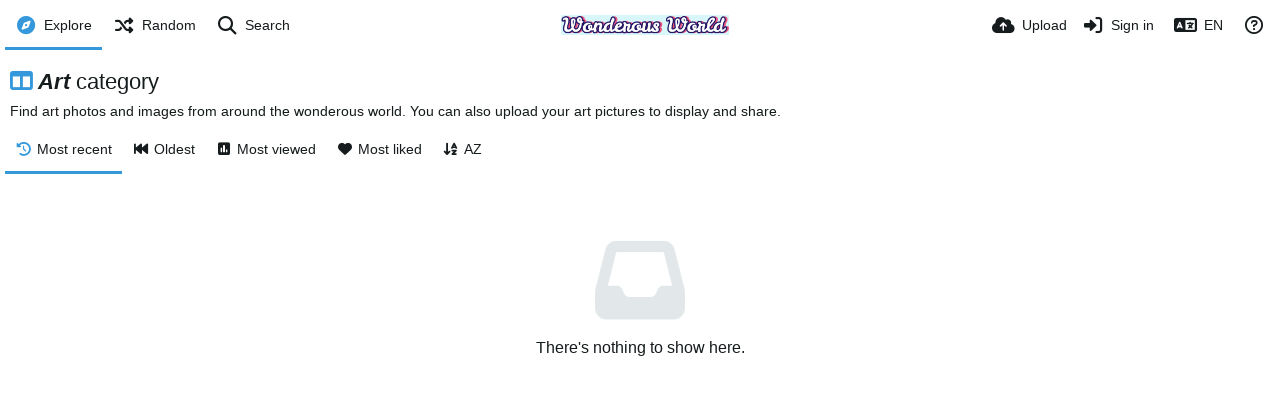

--- FILE ---
content_type: text/html; charset=UTF-8
request_url: https://wonderous-world.com/category/art/%25user.url%25
body_size: 10440
content:
<!DOCTYPE HTML>
<html xml:lang="en" lang="en" dir="ltr" class="device-nonmobile palette-blanco unsafe-blur-on recaptcha recaptcha--3" data-palette="blanco" prefix="og: http://ogp.me/ns#">
<head>
        <meta charset="utf-8">
    <meta name="apple-mobile-web-app-status-bar-style" content="black">
    <meta name="apple-mobile-web-app-capable" content="yes">
    <meta name="viewport" content="width=device-width, initial-scale=1">
    <meta name="description" content="Find art photos and images from around the wonderous world. You can also upload your art pictures to display and share.">
    <title>Art - Wonderous World</title>
    <meta name="generator" content="Chevereto 4">
<link rel="stylesheet" href="/content/legacy/themes/Peafowl/lib/peafowl.min.css?8a7a1be926313fc39bae3776fed8819b">
<link rel="stylesheet" href="/content/legacy/themes/Peafowl/style.min.css?8a7a1be926313fc39bae3776fed8819b">

<link rel="stylesheet" href="/content/legacy/themes/Peafowl/lib/font-awesome-6/css/all.min.css?8a7a1be926313fc39bae3776fed8819b">
<script data-cfasync="false">document.documentElement.className+=" js";var devices=["phone","phablet","tablet","laptop","desktop","largescreen"],window_to_device=function(){for(var e=[480,768,992,1200,1880,2180],t=[],n="",d=document.documentElement.clientWidth||document.getElementsByTagName("body")[0].clientWidth||window.innerWidth,c=0;c<devices.length;++c)d>=e[c]&&t.push(devices[c]);for(0==t.length&&t.push(devices[0]),n=t[t.length-1],c=0;c<devices.length;++c)document.documentElement.className=document.documentElement.className.replace(devices[c],""),c==devices.length-1&&(document.documentElement.className+=" "+n),document.documentElement.className=document.documentElement.className.replace(/\s+/g," ");if("laptop"==n||"desktop"==n){var o=document.getElementById("pop-box-mask");null!==o&&o.parentNode.removeChild(o)}};window_to_device(),window.onresize=window_to_device;function jQueryLoaded(){!function(n,d){n.each(readyQ,function(d,e){n(e)}),n.each(bindReadyQ,function(e,i){n(d).bind("ready",i)})}(jQuery,document)}!function(n,d,e){function i(d,e){"ready"==d?n.bindReadyQ.push(e):n.readyQ.push(d)}n.readyQ=[],n.bindReadyQ=[];var u={ready:i,bind:i};n.$=n.jQuery=function(n){return n===d||void 0===n?u:void i(n)}}(window,document);
            </script>

    <link rel="shortcut icon" href="https://wonderous-world.com/content/images/system/favicon_1665176764036_f94c68.png">
    <link rel="icon" type="image/png" href="https://wonderous-world.com/content/images/system/favicon_1665176764036_f94c68.png" sizes="192x192">
    <link rel="apple-touch-icon" href="https://wonderous-world.com/content/images/system/favicon_1665176764036_f94c68.png" sizes="180x180">
        <meta property="og:type" content="website" />
<meta property="og:url" content="/category/art/%25user.url%25" />
<meta property="og:title" content="Wonderous World" />
<meta property="og:image" content="/content/images/system/default/home_cover.jpg" />
<meta property="og:site_name" content="Wonderous World" />
<meta property="og:description" content="Find art photos and images from around the wonderous world. You can also upload your art pictures to display and share." />
<meta name="twitter:card" content="summary">
<meta name="twitter:description" content="Find art photos and images from around the wonderous world. You can also upload your art pictures to display and share.">
<meta name="twitter:title" content="Art">
<meta name="twitter:site" content="@chevereto">
<style>
.palette-dark:root{
    --alertAccent: hsl(48, 89%, 50%);
    --alertBackground: hsl(52, 100%, 90%);
    --alertText: hsl(278, 22%, 10%);
    --bodyBackground: hsl(245, 9%, 18%);
    --bodyEmpty: hsl(245, 10%, 22%);
    --bodySeparator: var(--bodyEmpty);
    --bodyText: hsl(245, 5%, 80%);
    --bodyTextSubtle: hsl(245, 5%, 45%);
    --buttonDefaultBackground: var(--bodyEmpty);
    --buttonDefaultHoverBackground: hsl(245, 5%, 10%);
    --buttonDefaultHoverText: var(--colorAccent);
    --buttonDefaultText: var(--bodyText);
    --inputBackground:  hsl(245, 10%, 10%);
    --inputPlaceholderText: hsl(245, 5%, 50%);
    --inputText: var(--bodyText);
    --menuBackground: hsla(245, 10%, 8%, 80%);
    --menuItemHoverBackground: var(--colorAccent);
    --menuItemHoverText: hsl(245, 5%, 100%);
    --menuItemText: var(--bodyText);
    --menuSeparator: var(--bodyBackground);
    --menuText: var(--bodyText);
    --modalBackground: var(--bodyBackground);
    --modalText: var(--bodyText);
    --topBarBackground: hsl(245, 9%, 18%);
    --topBarText: var(--bodyText);
    --viewerBackground: hsl(245, 5%, 12%);
}
.palette-lush:root{
    --alertAccent: hsl(48, 89%, 50%);
    --alertBackground: hsl(52, 100%, 90%);
    --alertText: hsl(278, 22%, 10%);
    --bodyBackground: hsl(150, 25%, 94%);
    --bodyEmpty: hsl(150, 25%, 85%);
    --bodySeparator: var(--bodyEmpty);
    --bodyText: hsl(150, 25%, 16%);
    --bodyTextDisabled: hsl(150, 25%, 50%);
    --bodyTextSubtle: hsl(189, 6%, 45%);
    --buttonAccentBackground: hsl(150, 25%, 70%);
    --buttonAccentHoverBackground: hsl(150, 25%, 60%);
    --buttonAccentHoverText: var(--buttonAccentText);
    --buttonAccentText: hsl(150, 25%, 20%);
    --buttonDefaultBackground: var(--bodyBackground);
    --buttonDefaultBorder: hsl(150, 25%, 80%);
    --buttonDefaultHoverBackground: hsl(150, 25%, 85%);
    --buttonDefaultHoverBorder: hsl(150, 25%, 80%);
    --buttonDefaultHoverText: hsl(150, 25%, 20%);
    --buttonDefaultText: hsl(150, 25%, 20%);
    --colorAccent: hsl(150, 40%, 50%);
    --colorAccentStrong: hsl(150, 25%, 40%);
    --inputBackground:  hsl(0, 0%, 100%);
    --inputPlaceholderText: hsl(150, 25%, 40%, 0.2);
    --inputText: var(--bodyText);
    --linkText: var(--colorAccent);
    --menuBackground: hsla(150, 25%, 90%, 80%);
    --menuItemHoverBackground: var(--colorAccent);
    --menuItemHoverText: #FFF;
    --menuItemText: var(--bodyText);
    --menuSeparator: hsl(150, 25%, 72%);
    --menuText: var(--bodyText);
    --modalBackground: var(--bodyBackground);
    --modalText: var(--bodyText);
    --topBarBackground: var(--bodyBackground);
    --topBarText: var(--bodyText);
    --listItemText: var(--bodyBackground);
}
.palette-graffiti:root {
    --alertAccent: hsl(48, 89%, 50%);
    --alertBackground: hsl(52, 100%, 90%);
    --alertText: var(--bodyText);
    --bodyBackground: hsl(279, 77%, 95%);
    --bodyEmpty: hsl(278, 80%, 91%);
    --bodySeparator: hsl(278, 80%, 94%);
    --bodyText: hsl(278, 22%, 10%);
    --bodyTextDisabled: hsl(278, 80%, 90%);
    --buttonAccentBackground: var(--colorAccent);
    --buttonAccentHoverBackground: var(--colorAccentStrong);
    --buttonAccentHoverText: var(--buttonAccentText);
    --buttonDefaultBackground: var(--bodyBackground);
    --buttonDefaultBorder: hsl(278, 80%, 90%);
    --buttonDefaultHoverBackground: var(--bodyEmpty);
    --buttonDefaultHoverBorder: hsl(278, 80%, 90%);
    --buttonDefaultHoverText: var(--colorAccentStrong);
    --buttonDefaultText: var(--colorAccent);
    --colorAccent: hsl(278, 33%, 44%);
    --colorAccentStrong: hsl(278, 33%, 40%);
    --inputBackground:  hsl(0, 0%, 100%);
    --inputText: hsl(278, 22%, 10%);
    --linkText: var(--colorAccent);
    --menuBackground: hsla(278, 80%, 90%, 80%);
    --menuItemHoverBackground: var(--colorAccent);
    --menuItemHoverText: #FFF;
    --menuItemText: var(--inputText);
    --menuSeparator: hsl(278, 80%, 79%);
    --menuText: var(--inputText);
    --modalBackground: var(--bodyBackground);
    --modalText: var(--inputText);
    --topBarBackground: var(--bodyBackground);
    --topBarText: var(--bodyText);
    --listItemText: var(--bodyBackground);
}
.palette-abstract:root{
    --alertAccent: hsl(48, 89%, 50%);
    --alertBackground: hsl(52, 100%, 90%);
    --alertText: hsl(278, 22%, 10%);
    --bodyBackground: hsl(15, 73%, 97%);
    --bodyEmpty: hsl(15, 100%, 92%);
    --bodySeparator: var(--bodyEmpty);
    --bodyText: hsl(15, 25%, 16%);
    --bodyTextDisabled: hsl(15, 100%, 90%);
    --bodyTextSubtle: hsl(189, 6%, 45%);
    --buttonAccentBackground: var(--colorAccent);
    --buttonAccentHoverBackground: var(--colorAccentStrong);
    --buttonAccentHoverText: var(--buttonAccentText);
    --buttonAccentText:  hsl(0, 0%, 100%);
    --buttonDefaultBackground: var(--bodyBackground);
    --buttonDefaultBorder: hsl(15, 70%, 90%);
    --buttonDefaultHoverBackground: hsl(15, 100%, 95%);
    --buttonDefaultHoverBorder: hsl(15, 80%, 90%);
    --buttonDefaultHoverText: var(--colorAccentStrong);
    --buttonDefaultText:  var(--colorAccentStrong);
    --colorAccent: hsl(15, 70%, 30%);
    --colorAccentStrong: hsl(15, 70%, 40%);
    --inputBackground: var(--buttonAccentText);
    --inputPlaceholderText: hsl(15, 100%, 20%, 0.3);
    --inputText: var(--bodyText);
    --linkText: var(--colorAccent);
    --menuBackground: hsla(15, 100%, 90%, 80%);
    --menuItemHoverBackground: var(--colorAccent);
    --menuItemHoverText: #FFF;
    --menuItemText: var(--bodyText);
    --menuSeparator: hsl(15, 71%, 74%);
    --menuText: var(--bodyText);
    --modalBackground: var(--bodyBackground);
    --modalText: var(--bodyText);
    --topBarBackground: var(--bodyBackground);
    --topBarText: var(--bodyText);
    --listItemText: var(--bodyBackground);
}
.palette-cheers:root{
    --alertAccent: hsl(48, 89%, 50%);
    --alertBackground: hsl(52, 100%, 90%);
    --alertText: hsl(278, 22%, 10%);
    --bodyBackground: hsl(42, 60%, 91%);
    --bodyEmpty: hsl(42, 80%, 82%);
    --bodySeparator: var(--bodyEmpty);
    --bodyText: hsl(42, 25%, 16%);
    --bodyTextDisabled: hsl(42, 100%, 50%);
    --bodyTextSubtle: hsl(189, 6%, 45%);
    --buttonAccentBackground: hsl(42, 100%, 70%);
    --buttonAccentHoverBackground: hsl(42, 100%, 60%);
    --buttonAccentHoverText: var(--buttonAccentText);
    --buttonAccentText: hsl(42, 80%, 20%);
    --buttonDefaultBackground: var(--bodyBackground);
    --buttonDefaultBorder: hsl(42, 70%, 80%);
    --buttonDefaultHoverBackground: hsl(42, 80%, 85%);
    --buttonDefaultHoverBorder: hsl(42, 80%, 80%);
    --buttonDefaultHoverText: hsl(42, 80%, 20%);
    --buttonDefaultText: hsl(42, 80%, 20%);
    --colorAccent: hsl(42, 100%, 50%);
    --colorAccentStrong: hsl(42, 100%, 40%);
    --inputBackground:  hsl(0, 0%, 100%);
    --inputPlaceholderText: hsl(42, 100%, 40%, 0.2);
    --inputText: var(--bodyText);
    --linkText: var(--colorAccent);
    --menuBackground: hsla(42, 90%, 90%, 80%);
    --menuItemHoverBackground: var(--colorAccent);
    --menuItemHoverText: #FFF;
    --menuItemText: var(--bodyText);
    --menuSeparator: hsl(42, 70%, 67%);
    --menuText: var(--bodyText);
    --modalBackground: var(--bodyBackground);
    --modalText: var(--bodyText);
    --topBarBackground: var(--bodyBackground); /* hsl(42, 100%, 70%) */
    --topBarText: var(--bodyText);
    --listItemText: var(--bodyBackground);
}
.palette-imgur:root {
    --alertAccent: var(--colorAccent);
    --alertBackground: #463979;
    --alertText: var(--bodyText);
    --backgroundDarkAlpha: rgb(0 0 0 / 80%);
    --backgroundLightAlpha: rgba(26, 25, 62, .9);
    --bodyBackground: rgb(39,41,45);
    --bodyEmpty: var(--buttonDefaultBackground);
    --bodySeparator: #585D6A;
    --bodyText: #DADCDF;
    --bodyTextDisabled: #b4b9c2;
    --bodyTextSubtle: #999;
    --buttonAccentHoverText: var(--buttonAccentText);
    --buttonAccentText: #FFF;
    --buttonDefaultBackground: #464b57;
    --buttonDefaultHoverBackground: var(--colorAccent);
    --buttonDefaultHoverText: var(--buttonAccentText);
    --buttonDefaultText: #b4b9c2;
    --colorAccent: #1bb76e;
    --colorAccentStrong: #31be7c;
    --inputBackground: #191919;
    --inputPlaceholderText: #9298a0;
    --inputText: #f2f2f2;
    --linkText: var(--colorAccent);
    --menuBackground: hsl(222deg 6% 35% / 80%);
    --menuItemHoverBackground: hsla(0,0%,80%,.29);
    --menuItemHoverText: var(--buttonAccentText);
    --menuItemText: var(--buttonAccentText);
    --menuSeparator: rgb(11 14 15 / 10%);
    --menuText: var(--buttonAccentText);
    --modalBackground: rgb(60 66 75 / 50%);
    --modalText: var(--buttonAccentText);
    --topBarBackground: linear-gradient(180deg, #171544 0%, rgba(39,41,45,1));
    --topBarText: var(--bodyText);
    --viewerBackground: linear-gradient(180deg, transparent 0%, rgba(0,0,0,.1));
}
.palette-flickr:root {
    --bodyBackground: #f2f5f6;
    --colorAccent: #128fdc;
    --colorAccentStrong: #1c9be9;
    --linkText: #006dac;
    --topBarBackground: rgb(0 0 0 / 90%);
    --topBarText: #FFF;
    --viewerBackground: #212124;
}
.palette-deviantart:root {
    --alertAccent: var(--colorAccent);
    --alertBackground: #9affde;
    --bodyBackground: #06070d;
    --bodyEmpty: var(--bodyBackground);
    --bodyText: #f2f2f2;
    --bodyTextSubtle: #5d5c6c;
    --buttonAccentHoverBackground: var(--colorAccentStrong);
    --buttonAccentHoverText: var(--buttonAccentText);
    --buttonAccentText: #FFF;
    --buttonDefaultBackground: var(--bodyBackground);
    --buttonDefaultHoverBackground:var(--bodyBackground);
    --buttonDefaultHoverText: var(--buttonDefaultText);
    --buttonDefaultText: #f2f2f2;
    --colorAccent: #00e59b;
    --colorAccentStrong: #31be7c;
    --inputBackground: #292f34;
    --inputPlaceholderText: #838592;
    --inputText: #838592;
    --linkText: var(--colorAccent);
    --menuBackground: var(--bodyBackground);
    --menuItemHoverBackground: #282f34;
    --menuItemHoverText: var(--colorAccent);
    --menuItemText: #b1b1b9;
    --menuText: var(--buttonAccentText);
    --modalText: var(--buttonDefaultText);
    --topBarBackground: #06070d;
    --topBarText: #fff;
    --viewerBackground: linear-gradient(180deg, rgba(26,28,35,1) 0%, rgba(11,13,18,1) 100%);
}
.palette-cmyk:root {
    --alertAccent: var(--buttonAccentBackground);
    --alertBackground: #fff5b3;
    --alertText: var(--bodyText);
    --bodyBackground: #000;
    --bodyEmpty: #000e10;
    --bodySeparator: #370f1d;
    --bodyText: #00bcd4;
    --bodyTextSubtle: var(--buttonAccentBackground);
    --buttonAccentBackground: #ec407a;
    --buttonAccentHoverBackground: var(--bodyText);
    --buttonAccentHoverText: #fff;
    --buttonAccentText: var(--buttonAccentHoverText);
    --buttonDefaultBackground: var(--bodyBackground);
    --buttonDefaultHoverBackground: var(--bodyBackground);
    --buttonDefaultHoverText: #ffd54f;
    --buttonDefaultText: var(--buttonAccentBackground);
    --colorAccent: var( --buttonDefaultHoverText);
    --inputBackground: #edcf6e;
    --inputPlaceholderText: var(--bodyBackground);
    --linkText: var(--buttonDefaultHoverText);
    --menuBackground: rgb(0 0 0 / 70%);
    --menuItemHoverBackground: var(--buttonAccentBackground);
    --menuItemHoverText: var(--buttonAccentText);
    --menuItemText: var(--buttonDefaultHoverText);
    --menuSeparator: rgb(11 14 15 / 10%);
    --menuText: var(--buttonAccentHoverText);
    --modalBackground: var(--bodyBackground);
    --modalText: var(--bodyText);
    --topBarBackground: rgb(0 0 0 / 70%);
    --topBarText: var(--bodyText);
    --viewerBackground: linear-gradient(180deg, rgba(26,28,35,1) 0%, rgba(11,13,18,1) 100%);
}
</style>
            <link rel="alternate" hreflang="x-default" href="/category/art/%25user.url%25">
            <link rel="alternate" hreflang="ar" href="/category/art/%25user.url%25/?lang=ar">
<link rel="alternate" hreflang="bg-bg" href="/category/art/%25user.url%25/?lang=bg-BG">
<link rel="alternate" hreflang="cs" href="/category/art/%25user.url%25/?lang=cs">
<link rel="alternate" hreflang="da" href="/category/art/%25user.url%25/?lang=da">
<link rel="alternate" hreflang="de" href="/category/art/%25user.url%25/?lang=de">
<link rel="alternate" hreflang="el" href="/category/art/%25user.url%25/?lang=el">
<link rel="alternate" hreflang="en" href="/category/art/%25user.url%25/?lang=en">
<link rel="alternate" hreflang="es" href="/category/art/%25user.url%25/?lang=es">
<link rel="alternate" hreflang="et-ee" href="/category/art/%25user.url%25/?lang=et-EE">
<link rel="alternate" hreflang="fa" href="/category/art/%25user.url%25/?lang=fa">
<link rel="alternate" hreflang="fi" href="/category/art/%25user.url%25/?lang=fi">
<link rel="alternate" hreflang="fr" href="/category/art/%25user.url%25/?lang=fr">
<link rel="alternate" hreflang="he" href="/category/art/%25user.url%25/?lang=he">
<link rel="alternate" hreflang="hr" href="/category/art/%25user.url%25/?lang=hr">
<link rel="alternate" hreflang="hu" href="/category/art/%25user.url%25/?lang=hu">
<link rel="alternate" hreflang="id" href="/category/art/%25user.url%25/?lang=id">
<link rel="alternate" hreflang="it" href="/category/art/%25user.url%25/?lang=it">
<link rel="alternate" hreflang="ja" href="/category/art/%25user.url%25/?lang=ja">
<link rel="alternate" hreflang="ko" href="/category/art/%25user.url%25/?lang=ko">
<link rel="alternate" hreflang="lt-lt" href="/category/art/%25user.url%25/?lang=lt-LT">
<link rel="alternate" hreflang="nb" href="/category/art/%25user.url%25/?lang=nb">
<link rel="alternate" hreflang="nl" href="/category/art/%25user.url%25/?lang=nl">
<link rel="alternate" hreflang="pl" href="/category/art/%25user.url%25/?lang=pl">
<link rel="alternate" hreflang="pt" href="/category/art/%25user.url%25/?lang=pt">
<link rel="alternate" hreflang="pt-br" href="/category/art/%25user.url%25/?lang=pt-BR">
<link rel="alternate" hreflang="ru" href="/category/art/%25user.url%25/?lang=ru">
<link rel="alternate" hreflang="sk" href="/category/art/%25user.url%25/?lang=sk">
<link rel="alternate" hreflang="sr-rs" href="/category/art/%25user.url%25/?lang=sr-RS">
<link rel="alternate" hreflang="sv" href="/category/art/%25user.url%25/?lang=sv">
<link rel="alternate" hreflang="th" href="/category/art/%25user.url%25/?lang=th">
<link rel="alternate" hreflang="tr" href="/category/art/%25user.url%25/?lang=tr">
<link rel="alternate" hreflang="uk" href="/category/art/%25user.url%25/?lang=uk">
<link rel="alternate" hreflang="vi" href="/category/art/%25user.url%25/?lang=vi">
<link rel="alternate" hreflang="zh-cn" href="/category/art/%25user.url%25/?lang=zh-CN">
<link rel="alternate" hreflang="zh-tw" href="/category/art/%25user.url%25/?lang=zh-TW">
</head>
<body id="explore" class="">
    <header id="top-bar" class="top-bar top-bar--main">
        <div class="content-width">
            <div id="logo" class="top-bar-logo">
                <a href="/"><img src="https://wonderous-world.com/content/images/system/logo_1665178695969_d3ed46.png" alt="Wonderous World"></a>
            </div>

                            <ul class="top-bar-left float-left">
                    <li data-action="top-bar-menu-full" data-nav="mobile-menu" class="top-btn-el phone-show hidden">
                        <span class="top-btn-text"><span class="icon fas fa-bars"></span></span>
                    </li>
                                            <li id="top-bar-explore" data-nav="explore" class="phone-hide pop-keep-click pop-btn pop-btn-show current">
                                                        <span class="top-btn-text"><span class="icon fas fa-compass"></span><span class="btn-text phone-hide phablet-hide">Explore</span></span>
                            <div class="pop-box pbcols2 arrow-box arrow-box-top anchor-left">

                                <div class="pop-box-inner pop-box-menu pop-box-menucols">
                                                                            <div class="pop-box-label"><i class="fas fa-drafting-compass"></i> Discovery</div>
                                        <ul>
                                            <li><a href="/explore/recent"><span class="btn-icon fas fa-history"></span><span class="btn-text">Recent</span></a></li><li><a href="/explore/trending"><span class="btn-icon fas fa-poll"></span><span class="btn-text">Trending</span></a></li><li><a href="/explore/popular"><span class="btn-icon fas fa-heart"></span><span class="btn-text">Popular</span></a></li><li><a href="/explore/animated"><span class="btn-icon fas fa-play"></span><span class="btn-text">Animated</span></a></li>                                        </ul>
                                                                                <div class="or-separator margin-top-5 margin-bottom-5"></div>
                                                                                                                                                        <div class="pop-box-label phone-margin-top-20"><i class="fas fa-columns"></i> Categories</div>
                                        <ul>
                                            <li data-content="category" data-category-id=""><a data-content="category-name" data-link="category-url" href="/explore">All</a></li>
<li data-content="category" data-category-id="8"><a data-content="category-name" data-link="category-url" href="/category/abstract">Abstract</a></li>
<li data-content="category" data-category-id="9"><a data-content="category-name" data-link="category-url" href="/category/animals-wildlife">Animals & Wildlife</a></li>
<li data-content="category" data-category-id="10"><a data-content="category-name" data-link="category-url" href="/category/art">Art</a></li>
<li data-content="category" data-category-id="11"><a data-content="category-name" data-link="category-url" href="/category/cities">Cities</a></li>
<li data-content="category" data-category-id="12"><a data-content="category-name" data-link="category-url" href="/category/landscapes">Landscapes</a></li>
<li data-content="category" data-category-id="13"><a data-content="category-name" data-link="category-url" href="/category/movies">Movies</a></li>
<li data-content="category" data-category-id="14"><a data-content="category-name" data-link="category-url" href="/category/nature">Nature</a></li>
<li data-content="category" data-category-id="15"><a data-content="category-name" data-link="category-url" href="/category/people">People</a></li>
<li data-content="category" data-category-id="16"><a data-content="category-name" data-link="category-url" href="/category/tech">Tech</a></li>
                                        </ul>
                                                                    </div>
                            </div>
                        </li>
                    
                                            <li id="top-bar-random" data-nav="random" class="top-btn-el">
                            <a href="/?random"><span class="top-btn-text"><span class="icon fas fa-random"></span><span class="btn-text phone-hide phablet-hide">Random</span></span></a>
                        </li>
                    
                                            <li data-action="top-bar-search" data-nav="search" class="phone-hide pop-btn">
                            <span class="top-btn-text"><span class="icon fas fa-search"></span><span class="btn-text phone-hide phablet-hide">Search</span></span>
                        </li>
                        <li data-action="top-bar-search-input" class="top-bar-search-input phone-hide pop-btn pop-keep-click hidden">
                            <div class="input-search">
                                <form action="/search/images/" method="get">
                                    <input class="search" type="text" placeholder="Search" autocomplete="off" spellcheck="false" name="q">
                                </form>
                                <span class="fas fa-search icon--search"></span><span class="icon--close fas fa-times" data-action="clear-search" title="Close"></span><span class="icon--settings fas fa-cog" data-modal="form" data-target="advanced-search" title="Advanced search"></span>
                            </div>
                        </li>
                        <div class="hidden" data-modal="advanced-search">
                            <span class="modal-box-title"><i class="fas fa-cog"></i> Advanced search</span>
                            <form action="/search/images/" method="get" data-beforeunload="continue">
		<div class="input-label">
		<label for="as_q">All these words</label>
		<input type="text" id="as_q" name="as_q" class="text-input" placeholder="Type the important words: tri-colour rat terrier">
	</div>
		<div class="input-label">
		<label for="as_epq">This exact word or phrase</label>
		<input type="text" id="as_epq" name="as_epq" class="text-input" placeholder="Put exact words in quotes: &quot;rat terrier&quot;">
	</div>
		<div class="input-label">
		<label for="as_eq">None of these words</label>
		<input type="text" id="as_eq" name="as_eq" class="text-input" placeholder="Put a minus sign just before words you don&#039;t want: -rodent -&quot;Jack Russell&quot;">
	</div>
			<div class="c7 input-label">
		<label for="as_cat">Category</label>
		<select name="as_cat" id="as_cat" class="text-input">
		<option value="">All</option>
		<option value="abstract">Abstract</option>
		<option value="animals-wildlife">Animals & Wildlife</option>
		<option value="art">Art</option>
		<option value="cities">Cities</option>
		<option value="landscapes">Landscapes</option>
		<option value="movies">Movies</option>
		<option value="nature">Nature</option>
		<option value="people">People</option>
		<option value="tech">Tech</option>
			</select>
	</div>
		</form>
                        </div>
                                    </ul>
                        <ul class="top-bar-right float-right keep-visible">

                                                <li data-action="top-bar-upload" data-link="js" data-nav="upload" class="top-btn-el"  data-login-needed="true" >
                        <a href="/upload" class="top-btn-text"><span class="icon fas fa-cloud-upload-alt"></span><span class="btn-text phone-hide phablet-hide">Upload</span></a>
                    </li>
                
                                    <li id="top-bar-signin" data-nav="signin" class="top-btn-el">
                        <a href="/login" class="top-btn-text"><span class="icon fas fa-sign-in-alt"></span><span class="btn-text phone-hide phablet-hide">Sign in</span>
                        </a>
                    </li>
                                            <li data-nav="language" class="phone-hide pop-btn">
                        <span class="top-btn-text">
                <span class="icon fas fa-language"></span><span class="btn-text phablet-hide">EN</span>
            </span>
            <div class="pop-box pbcols5 arrow-box arrow-box-top anchor-center">
                <div class="pop-box-inner pop-box-menu pop-box-menucols">
                    <ul>
                        <li><a href="/category/art/%25user.url%25/?lang=ar">العربية</a></li>
<li><a href="/category/art/%25user.url%25/?lang=bg-BG">Български</a></li>
<li><a href="/category/art/%25user.url%25/?lang=cs">Čeština</a></li>
<li><a href="/category/art/%25user.url%25/?lang=da">Dansk</a></li>
<li><a href="/category/art/%25user.url%25/?lang=de">Deutsch</a></li>
<li><a href="/category/art/%25user.url%25/?lang=el">Ελληνικά</a></li>
<li class="current"><a href="/category/art/%25user.url%25/?lang=en">English</a></li>
<li><a href="/category/art/%25user.url%25/?lang=es">Español</a></li>
<li><a href="/category/art/%25user.url%25/?lang=et-EE">Eesti (Eesti)</a></li>
<li><a href="/category/art/%25user.url%25/?lang=fa">فارسی</a></li>
<li><a href="/category/art/%25user.url%25/?lang=fi">Suomi</a></li>
<li><a href="/category/art/%25user.url%25/?lang=fr">Français</a></li>
<li><a href="/category/art/%25user.url%25/?lang=he">עברית</a></li>
<li><a href="/category/art/%25user.url%25/?lang=hr">Hrvatski</a></li>
<li><a href="/category/art/%25user.url%25/?lang=hu">Magyar</a></li>
<li><a href="/category/art/%25user.url%25/?lang=id">Bahasa Indonesia</a></li>
<li><a href="/category/art/%25user.url%25/?lang=it">Italiano</a></li>
<li><a href="/category/art/%25user.url%25/?lang=ja">日本語</a></li>
<li><a href="/category/art/%25user.url%25/?lang=ko">한국어</a></li>
<li><a href="/category/art/%25user.url%25/?lang=lt-LT">Lietuvių (Lietuva)</a></li>
<li><a href="/category/art/%25user.url%25/?lang=nb">‪Norsk Bokmål‬</a></li>
<li><a href="/category/art/%25user.url%25/?lang=nl">Nederlands</a></li>
<li><a href="/category/art/%25user.url%25/?lang=pl">Polski</a></li>
<li><a href="/category/art/%25user.url%25/?lang=pt">Português</a></li>
<li><a href="/category/art/%25user.url%25/?lang=pt-BR">Português (Brasil)</a></li>
<li><a href="/category/art/%25user.url%25/?lang=ru">Русский</a></li>
<li><a href="/category/art/%25user.url%25/?lang=sk">Slovenčina</a></li>
<li><a href="/category/art/%25user.url%25/?lang=sr-RS">Српски</a></li>
<li><a href="/category/art/%25user.url%25/?lang=sv">Svenska</a></li>
<li><a href="/category/art/%25user.url%25/?lang=th">ไทย</a></li>
<li><a href="/category/art/%25user.url%25/?lang=tr">Türkçe</a></li>
<li><a href="/category/art/%25user.url%25/?lang=uk">Українська</a></li>
<li><a href="/category/art/%25user.url%25/?lang=vi">Tiếng Việt</a></li>
<li><a href="/category/art/%25user.url%25/?lang=zh-CN">简体中文</a></li>
<li><a href="/category/art/%25user.url%25/?lang=zh-TW">繁體中文</a></li>
                    </ul>
                </div>
            </div>
        </li>
                                                                <li data-nav="about" class="phone-hide pop-btn pop-keep-click">
                            <span class="top-btn-text">
                                <span class="icon far fa-question-circle"></span><span class="btn-text phone-hide phablet-hide laptop-hide tablet-hide desktop-hide">About</span>
                            </span>
                            <div class="pop-box arrow-box arrow-box-top anchor-right">
                                <div class="pop-box-inner pop-box-menu">
                                    <ul>
                                                                                    <li class="with-icon"><a href="/page/tos"><span class="btn-icon fas fa-landmark"></span> Terms of service</a>
                                            </li>
                                                                <li class="with-icon"><a href="/page/privacy"><span class="btn-icon fas fa-lock"></span> Privacy</a>
                                            </li>
                                                                <li class="with-icon"><a href="/page/contact"><span class="btn-icon fas fa-at"></span> Contact</a>
                                            </li>
                                                                <li class="with-icon"><a href="/plugin"><span class="btn-icon fas fa-code"></span> Plugin</a>
                                            </li>
                                                        </ul>
                                </div>
                            </div>
                        </li>
                </ul>
        </div>
    </header>
    <div class="content-width">
    <div class="header margin-top-20 margin-bottom-10">
        <h1 class="header-title" rel="tooltip" data-tipTip="right" title="ID:10"><i class="fas fa-columns color-accent"></i> <strong><em><b>Art</b></em> category</strong></h1>
    </div>
    <div>Find art photos and images from around the wonderous world. You can also upload your art pictures to display and share.</div>
</div>
<div class="top-sub-bar follow-scroll margin-bottom-5 margin-top-5">
    <div class="content-width">
        <div class="header header-tabs no-select">
    	<div class="phone-display-inline-block phablet-display-inline-block hidden tab-menu --hide" data-action="tab-menu">
    <span class="btn-icon fas fa-history" data-content="tab-icon"></span><span class="btn-text" data-content="current-tab-label">Most recent</span><span class="tab-menu--hide btn-icon fas fa-angle-down"></span><span class="tab-menu--show btn-icon fas fa-angle-up"></span>
</div>
<div class="content-tabs-container content-tabs-container--mobile phone-display-block phablet-display-block">
    <div class="content-tabs-shade phone-show phablet-show hidden"></div>
    <div class="content-tabs-wrap">
        <ul class="content-tabs">
            <li class="current"><a id="list-most-recent-link" data-tab="list-most-recent" href="/category/art/?list=images&sort=date_desc&page=1"><span class="btn-icon fas fa-history"></span><span class="btn-text">Most recent</span></a></li>
<li class=""><a id="list-most-oldest-link" data-tab="list-most-oldest" href="/category/art/?list=images&sort=date_asc&page=1"><span class="btn-icon fas fa-fast-backward"></span><span class="btn-text">Oldest</span></a></li>
<li class=""><a id="list-most-viewed-link" data-tab="list-most-viewed" href="/category/art/?list=images&sort=views_desc&page=1"><span class="btn-icon fas fa-poll"></span><span class="btn-text">Most viewed</span></a></li>
<li class=""><a id="list-most-liked-link" data-tab="list-most-liked" href="/category/art/?list=images&sort=likes_desc&page=1"><span class="btn-icon fas fa-heart"></span><span class="btn-text">Most liked</span></a></li>
<li class=""><a id="list-image-az-asc-link" data-tab="list-image-az-asc" href="/category/art/?list=images&sort=title_asc&page=1"><span class="btn-icon fas fa-sort-alpha-down"></span><span class="btn-text">AZ</span></a></li>
        </ul>
    </div>
</div>
		        </div>
    </div>
</div>
<div class="content-width">
    <div id="content-listing-tabs" class="tabbed-listing">
        <div id="tabbed-content-group">
                    <div id="list-most-recent" class="tabbed-content content-listing visible list-images" data-action="list" data-list="images" data-params="list=images&sort=date_desc&page=1" data-params-hidden="category_id=10&hide_banned=1">
            
<div class="content-empty">
	<span class="icon fas fa-inbox"></span>
	<h2>There's nothing to show here.</h2>
</div>
        </div>
            <div id="list-most-oldest" class="tabbed-content content-listing hidden list-images" data-action="list" data-list="images" data-params="list=images&sort=date_asc&page=1" data-params-hidden="category_id=10&hide_banned=1" data-load="classic">
        </div>
        <div id="list-most-viewed" class="tabbed-content content-listing hidden list-images" data-action="list" data-list="images" data-params="list=images&sort=views_desc&page=1" data-params-hidden="category_id=10&hide_banned=1" data-load="classic">
        </div>
        <div id="list-most-liked" class="tabbed-content content-listing hidden list-images" data-action="list" data-list="images" data-params="list=images&sort=likes_desc&page=1" data-params-hidden="category_id=10&hide_banned=1" data-load="classic">
        </div>
        <div id="list-image-az-asc" class="tabbed-content content-listing hidden list-images" data-action="list" data-list="images" data-params="list=images&sort=title_asc&page=1" data-params-hidden="category_id=10&hide_banned=1" data-load="classic">
        </div>
<script id="viewer-template" type="text/x-chv-template">
	<div class="viewer viewer--hide list-item" data-cover="1">
		<div class="viewer-content no-select">
			<a href="%path_viewer%" target="_blank"><img class="viewer-src no-select animate" src="%display_url%" alt="%filename%" width="%width%" height="%height%"></a>
            <div id="image-viewer-360" class="soft-hidden"></div>
		</div>
		<div class="viewer-wheel phone-hide phablet-hide tablet-hide hover-display">
			<div class="viewer-wheel-prev animate" data-action="viewer-prev"><span class="icon fas fa-angle-left"></span></div>
			<div class="viewer-wheel-next animate" data-action="viewer-next"><span class="icon fas fa-angle-right"></span></div>
		</div>
		<ul class="viewer-tools list-item-image-tools hover-display idle-display no-select" data-action="list-tools">
			<div data-action="viewer-close" title="Close (Esc)">
				<span class="btn-icon fas fa-times"></span>
			</div>
		</ul>
		<div class="viewer-foot hover-display hover-display--flex">
			<div class="viewer-owner viewer-owner--user">
				<a href="%user.url%" class="user-image">
					<span class="user-image default-user-image"><span class="icon fas fa-user-circle"></span></span>
					<img class="user-image" src="%user.avatar.url%" alt="%user.username%">
				</a>
			</div>
			<div class="viewer-owner header-content" data-contains="cta-album">
				%album.cta_html%
			</div>
			<div class="viewer-owner viewer-owner--guest">
				<div class="user-image default-user-image"><span class="icon fas fa-user-circle"></span></div>
				<span class="user-name">Guest</span>
			</div>
			<div class="viewer-kb phone-hide phablet-hide tablet-hide no-select display-none">
                <div class="viewer-kb-input" title="Keyboard shortcuts">
                    <div class="viewer-kb-key" data-key="W"><kbd>W</kbd><kbd>R-click</kbd><span>Zoom</span></div>
				</div>
			</div>
		</div>
		<div class="list-item-privacy list-item-image-tools --top --left">
			<div class="btn-icon btn-lock fas fa-eye-slash"></div>
		</div>
        <div class="list-item-image-tools --bottom --right">
                    <div class="list-item-like" data-action="like" title="Like (L)">
                <span class="btn-icon btn-like btn-liked fas fa-heart"></span>
                <span class="btn-icon btn-like btn-unliked far fa-heart"></span>
            </div>
				            <div class="list-item-share" data-action="share" title="Share (S)">
                <span class="btn-icon btn-share fas fa-share-alt"></span>
            </div>
                </div>
	</div>
</script>

<div data-template="content-listing" class="hidden">
	<div class="pad-content-listing"></div>
	<div class="content-listing-more">
		<button class="btn default" data-action="load-more"><i class="fas fa-plus-circle"></i> Load more</button>
	</div>
	<div class="content-listing-loading"></div>
	<div class="content-listing-pagination"><a data-action="load-more">Load more</a></div>
</div>
<div data-template="content-listing-empty" class="hidden">
	
<div class="content-empty">
	<span class="icon fas fa-inbox"></span>
	<h2>There's nothing to show here.</h2>
</div>
</div>
<div data-template="content-listing-loading" class="hidden">
	<div class="content-listing-loading"></div>
</div>
        </div>
    </div>
</div>
<script>
	$(document).ready(function() {
		if(typeof CHV == "undefined") {
			CHV = {obj: {}, fn: {}, str:{}};
		} else {
			if(typeof CHV.obj.embed_share_tpl == "undefined") {
				CHV.obj.embed_share_tpl = {};
			}
			if(typeof CHV.obj.embed_upload_tpl == "undefined") {
				CHV.obj.embed_upload_tpl = {};
			}
		}
		CHV.obj.embed_share_tpl = {"links":{"label":"Links","options":{"viewer-links":{"label":"Viewer links","template":"%URL_VIEWER%","size":"viewer"},"direct-links":{"label":"Direct links","template":"%URL%","size":"full"}}},"html-codes":{"label":"HTML Codes","options":{"html-embed":{"label":"HTML image","template":"<img src=\"%URL%\" alt=\"%FILENAME%\" border=\"0\">","size":"full"},"html-embed-full":{"label":"HTML full linked","template":"<a href=\"%URL_VIEWER%\"><img src=\"%URL%\" alt=\"%FILENAME%\" border=\"0\"><\/a>","size":"full"},"html-embed-medium":{"label":"HTML medium linked","template":"<a href=\"%URL_VIEWER%\"><img src=\"%MEDIUM_URL%\" alt=\"%MEDIUM_FILENAME%\" border=\"0\"><\/a>","size":"medium"},"html-embed-thumbnail":{"label":"HTML thumbnail linked","template":"<a href=\"%URL_VIEWER%\"><img src=\"%THUMB_URL%\" alt=\"%THUMB_FILENAME%\" border=\"0\"><\/a>","size":"thumb"}}},"bbcodes":{"label":"BBCodes","options":{"bbcode-embed":{"label":"BBCode full","template":"[img]%URL%[\/img]","size":"full"},"bbcode-embed-full":{"label":"BBCode full linked","template":"[url=%URL_VIEWER%][img]%URL%[\/img][\/url]","size":"full"},"bbcode-embed-medium":{"label":"BBCode medium linked","template":"[url=%URL_VIEWER%][img]%MEDIUM_URL%[\/img][\/url]","size":"medium"},"bbcode-embed-thumbnail":{"label":"BBCode thumbnail linked","template":"[url=%URL_VIEWER%][img]%THUMB_URL%[\/img][\/url]","size":"thumb"}}},"markdown":{"label":"Markdown","options":{"markdown-embed":{"label":"Markdown full","template":"![%FILENAME%](%URL%)","size":"full"},"markdown-embed-full":{"label":"Markdown full linked","template":"[![%FILENAME%](%URL%)](%URL_VIEWER%)","size":"full"},"markdown-embed-medium":{"label":"Markdown medium linked","template":"[![%MEDIUM_FILENAME%](%MEDIUM_URL%)](%URL_VIEWER%)","size":"medium"},"markdown-embed-thumbnail":{"label":"Markdown thumbnail linked","template":"[![%THUMB_FILENAME%](%THUMB_URL%)](%URL_VIEWER%)","size":"thumb"}}}};
		CHV.obj.embed_upload_tpl = {"links":{"label":"Links","options":{"viewer-links":{"label":"Viewer links","template":"%URL_VIEWER%","size":"viewer"},"direct-links":{"label":"Direct links","template":"%URL%","size":"full"},"delete-links":{"label":"Delete links","template":"%DELETE_URL%","size":"full"}}},"html-codes":{"label":"HTML Codes","options":{"html-embed":{"label":"HTML image","template":"<img src=\"%URL%\" alt=\"%FILENAME%\" border=\"0\">","size":"full"},"html-embed-full":{"label":"HTML full linked","template":"<a href=\"%URL_VIEWER%\"><img src=\"%URL%\" alt=\"%FILENAME%\" border=\"0\"><\/a>","size":"full"},"html-embed-medium":{"label":"HTML medium linked","template":"<a href=\"%URL_VIEWER%\"><img src=\"%MEDIUM_URL%\" alt=\"%MEDIUM_FILENAME%\" border=\"0\"><\/a>","size":"medium"},"html-embed-thumbnail":{"label":"HTML thumbnail linked","template":"<a href=\"%URL_VIEWER%\"><img src=\"%THUMB_URL%\" alt=\"%THUMB_FILENAME%\" border=\"0\"><\/a>","size":"thumb"}}},"bbcodes":{"label":"BBCodes","options":{"bbcode-embed":{"label":"BBCode full","template":"[img]%URL%[\/img]","size":"full"},"bbcode-embed-full":{"label":"BBCode full linked","template":"[url=%URL_VIEWER%][img]%URL%[\/img][\/url]","size":"full"},"bbcode-embed-medium":{"label":"BBCode medium linked","template":"[url=%URL_VIEWER%][img]%MEDIUM_URL%[\/img][\/url]","size":"medium"},"bbcode-embed-thumbnail":{"label":"BBCode thumbnail linked","template":"[url=%URL_VIEWER%][img]%THUMB_URL%[\/img][\/url]","size":"thumb"}}},"markdown":{"label":"Markdown","options":{"markdown-embed":{"label":"Markdown full","template":"![%FILENAME%](%URL%)","size":"full"},"markdown-embed-full":{"label":"Markdown full linked","template":"[![%FILENAME%](%URL%)](%URL_VIEWER%)","size":"full"},"markdown-embed-medium":{"label":"Markdown medium linked","template":"[![%MEDIUM_FILENAME%](%MEDIUM_URL%)](%URL_VIEWER%)","size":"medium"},"markdown-embed-thumbnail":{"label":"Markdown thumbnail linked","template":"[![%THUMB_FILENAME%](%THUMB_URL%)](%URL_VIEWER%)","size":"thumb"}}}};
	});
</script>
<div data-modal="form-embed-codes" class="hidden">
	<span class="modal-box-title"><i class="fas fa-code"></i> Embed codes</span>
    <div class="image-preview"></div>
	<div class="input-label margin-bottom-0">
		<div class="c8 margin-bottom-10">
			<select name="form-embed-toggle" id="form-embed-toggle" class="text-input" data-combo="form-embed-toggle-combo">
				<optgroup label="Links">
	<option value="viewer-links" data-size="viewer">Viewer links</option>
	<option value="direct-links" data-size="full">Direct links</option>
</optgroup><optgroup label="HTML Codes">
	<option value="html-embed" data-size="full">HTML image</option>
	<option value="html-embed-full" data-size="full">HTML full linked</option>
	<option value="html-embed-medium" data-size="medium">HTML medium linked</option>
	<option value="html-embed-thumbnail" data-size="thumb">HTML thumbnail linked</option>
</optgroup><optgroup label="BBCodes">
	<option value="bbcode-embed" data-size="full">BBCode full</option>
	<option value="bbcode-embed-full" data-size="full">BBCode full linked</option>
	<option value="bbcode-embed-medium" data-size="medium">BBCode medium linked</option>
	<option value="bbcode-embed-thumbnail" data-size="thumb">BBCode thumbnail linked</option>
</optgroup><optgroup label="Markdown">
	<option value="markdown-embed" data-size="full">Markdown full</option>
	<option value="markdown-embed-full" data-size="full">Markdown full linked</option>
	<option value="markdown-embed-medium" data-size="medium">Markdown medium linked</option>
	<option value="markdown-embed-thumbnail" data-size="thumb">Markdown thumbnail linked</option>
</optgroup>			</select>
		</div>
		<div id="form-embed-toggle-combo">
			<div data-combo-value="viewer-links" class="switch-combo">
							<textarea id="modal-embed-code-0" class="r3 resize-vertical" name="viewer-links" data-size="viewer" data-focus="select-all"></textarea>
							<button type="button" class="input-action" data-action="copy" data-action-target="#modal-embed-code-0"><i class="far fa-copy"></i> copy</button>
						</div>
<div data-combo-value="direct-links" class="switch-combo soft-hidden">
							<textarea id="modal-embed-code-1" class="r3 resize-vertical" name="direct-links" data-size="full" data-focus="select-all"></textarea>
							<button type="button" class="input-action" data-action="copy" data-action-target="#modal-embed-code-1"><i class="far fa-copy"></i> copy</button>
						</div>
<div data-combo-value="html-embed" class="switch-combo soft-hidden">
							<textarea id="modal-embed-code-2" class="r3 resize-vertical" name="html-embed" data-size="full" data-focus="select-all"></textarea>
							<button type="button" class="input-action" data-action="copy" data-action-target="#modal-embed-code-2"><i class="far fa-copy"></i> copy</button>
						</div>
<div data-combo-value="html-embed-full" class="switch-combo soft-hidden">
							<textarea id="modal-embed-code-3" class="r3 resize-vertical" name="html-embed-full" data-size="full" data-focus="select-all"></textarea>
							<button type="button" class="input-action" data-action="copy" data-action-target="#modal-embed-code-3"><i class="far fa-copy"></i> copy</button>
						</div>
<div data-combo-value="html-embed-medium" class="switch-combo soft-hidden">
							<textarea id="modal-embed-code-4" class="r3 resize-vertical" name="html-embed-medium" data-size="medium" data-focus="select-all"></textarea>
							<button type="button" class="input-action" data-action="copy" data-action-target="#modal-embed-code-4"><i class="far fa-copy"></i> copy</button>
						</div>
<div data-combo-value="html-embed-thumbnail" class="switch-combo soft-hidden">
							<textarea id="modal-embed-code-5" class="r3 resize-vertical" name="html-embed-thumbnail" data-size="thumb" data-focus="select-all"></textarea>
							<button type="button" class="input-action" data-action="copy" data-action-target="#modal-embed-code-5"><i class="far fa-copy"></i> copy</button>
						</div>
<div data-combo-value="bbcode-embed" class="switch-combo soft-hidden">
							<textarea id="modal-embed-code-6" class="r3 resize-vertical" name="bbcode-embed" data-size="full" data-focus="select-all"></textarea>
							<button type="button" class="input-action" data-action="copy" data-action-target="#modal-embed-code-6"><i class="far fa-copy"></i> copy</button>
						</div>
<div data-combo-value="bbcode-embed-full" class="switch-combo soft-hidden">
							<textarea id="modal-embed-code-7" class="r3 resize-vertical" name="bbcode-embed-full" data-size="full" data-focus="select-all"></textarea>
							<button type="button" class="input-action" data-action="copy" data-action-target="#modal-embed-code-7"><i class="far fa-copy"></i> copy</button>
						</div>
<div data-combo-value="bbcode-embed-medium" class="switch-combo soft-hidden">
							<textarea id="modal-embed-code-8" class="r3 resize-vertical" name="bbcode-embed-medium" data-size="medium" data-focus="select-all"></textarea>
							<button type="button" class="input-action" data-action="copy" data-action-target="#modal-embed-code-8"><i class="far fa-copy"></i> copy</button>
						</div>
<div data-combo-value="bbcode-embed-thumbnail" class="switch-combo soft-hidden">
							<textarea id="modal-embed-code-9" class="r3 resize-vertical" name="bbcode-embed-thumbnail" data-size="thumb" data-focus="select-all"></textarea>
							<button type="button" class="input-action" data-action="copy" data-action-target="#modal-embed-code-9"><i class="far fa-copy"></i> copy</button>
						</div>
<div data-combo-value="markdown-embed" class="switch-combo soft-hidden">
							<textarea id="modal-embed-code-10" class="r3 resize-vertical" name="markdown-embed" data-size="full" data-focus="select-all"></textarea>
							<button type="button" class="input-action" data-action="copy" data-action-target="#modal-embed-code-10"><i class="far fa-copy"></i> copy</button>
						</div>
<div data-combo-value="markdown-embed-full" class="switch-combo soft-hidden">
							<textarea id="modal-embed-code-11" class="r3 resize-vertical" name="markdown-embed-full" data-size="full" data-focus="select-all"></textarea>
							<button type="button" class="input-action" data-action="copy" data-action-target="#modal-embed-code-11"><i class="far fa-copy"></i> copy</button>
						</div>
<div data-combo-value="markdown-embed-medium" class="switch-combo soft-hidden">
							<textarea id="modal-embed-code-12" class="r3 resize-vertical" name="markdown-embed-medium" data-size="medium" data-focus="select-all"></textarea>
							<button type="button" class="input-action" data-action="copy" data-action-target="#modal-embed-code-12"><i class="far fa-copy"></i> copy</button>
						</div>
<div data-combo-value="markdown-embed-thumbnail" class="switch-combo soft-hidden">
							<textarea id="modal-embed-code-13" class="r3 resize-vertical" name="markdown-embed-thumbnail" data-size="thumb" data-focus="select-all"></textarea>
							<button type="button" class="input-action" data-action="copy" data-action-target="#modal-embed-code-13"><i class="far fa-copy"></i> copy</button>
						</div>
		</div>
	</div>
</div>
<div id="modal-share" class="hidden">
	<span class="modal-box-title"><i class="fas fa-share-alt"></i> Share</span>
    <div class="image-preview"></div>
    <p class="highlight margin-bottom-20 font-size-small text-align-center padding-5" data-content="privacy-private">__privacy_notes__</p>
	<ul class="panel-share-networks">
		<li class="hidden phone-display-inline-block"><a data-href="share:title=__title__&url=__url__" class="popup-link btn-32 btn-social btn-share" rel="tooltip" data-tiptip="top" title="Share"><span class="btn-icon fas fa-share"></span></a></li><li><a data-href="mailto:?subject=__title__&body=__url__" class="popup-link btn-32 btn-social btn-at" rel="tooltip" data-tiptip="top" title="Email"><span class="btn-icon fas fa-at"></span></a></li><li><a data-href="http://www.facebook.com/share.php?u=__url__" class="popup-link btn-32 btn-social btn-facebook" rel="tooltip" data-tiptip="top" title="Facebook"><span class="btn-icon fab fa-facebook"></span></a></li><li><a data-href="https://twitter.com/intent/tweet?original_referer=__url__&url=__url__&text=__title__&via=chevereto" class="popup-link btn-32 btn-social btn-twitter" rel="tooltip" data-tiptip="top" title="Twitter"><span class="btn-icon fab fa-twitter"></span></a></li><li class="hidden phone-display-inline-block"><a data-href="whatsapp://send?text=__title__ - view on Wonderous World: __url__" class="popup-link btn-32 btn-social btn-whatsapp" rel="tooltip" data-tiptip="top" title="WhatsApp"><span class="btn-icon fab fa-whatsapp"></span></a></li><li class="hidden phone-display-inline-block"><a data-href="https://t.me/share/url?url=__url__&text=__title__" class="popup-link btn-32 btn-social btn-telegram" rel="tooltip" data-tiptip="top" title="Telegram"><span class="btn-icon fab fa-telegram"></span></a></li><li><a data-href="https://api.qrserver.com/v1/create-qr-code/?size=154x154&data=__url__" class="popup-link btn-32 btn-social btn-weixin" rel="tooltip" data-tiptip="top" title="分享到微信"><span class="btn-icon fab fa-weixin"></span></a></li><li><a data-href="https://service.weibo.com/share/share.php?url=__url__&title=__title__&pic=__image__&searchPic=true" class="popup-link btn-32 btn-social btn-weibo" rel="tooltip" data-tiptip="top" title="分享到微博"><span class="btn-icon fab fa-weibo"></span></a></li><li><a data-href="https://sns.qzone.qq.com/cgi-bin/qzshare/cgi_qzshare_onekey?url=__url__&pics=__image__&title=__title__" class="popup-link btn-32 btn-social btn-qzone" rel="tooltip" data-tiptip="top" title="分享到QQ空间"><span class="btn-icon fas fa-star"></span></a></li><li><a data-href="https://connect.qq.com/widget/shareqq/index.html?url=__url__&summary=description&title=__title__&pics=__image__" class="popup-link btn-32 btn-social btn-qq" rel="tooltip" data-tiptip="top" title="分享到QQ"><span class="btn-icon fab fa-qq"></span></a></li><li><a data-href="http://reddit.com/submit?url=__url__" class="popup-link btn-32 btn-social btn-reddit" rel="tooltip" data-tiptip="top" title="reddit"><span class="btn-icon fab fa-reddit"></span></a></li><li><a data-href="http://vk.com/share.php?url=__url__" class="popup-link btn-32 btn-social btn-vk" rel="tooltip" data-tiptip="top" title="VK"><span class="btn-icon fab fa-vk"></span></a></li><li><a data-href="http://www.blogger.com/blog-this.g?n=__title__&source=&b=%3Ca%20href%3D%22__url__%22%20title%3D%22__title__%22%3E%3Cimg%20src%3D%22__image__%22%20%2F%3E%3C%2Fa%3E" class="popup-link btn-32 btn-social btn-blogger" rel="tooltip" data-tiptip="top" title="Blogger"><span class="btn-icon fab fa-blogger"></span></a></li><li><a data-href="http://www.tumblr.com/share/photo?source=__image__&caption=__title__&clickthru=__url__&title=__title__" class="popup-link btn-32 btn-social btn-tumblr" rel="tooltip" data-tiptip="top" title="Tumblr."><span class="btn-icon fab fa-tumblr"></span></a></li><li><a data-href="http://www.pinterest.com/pin/create/bookmarklet/?media=__image__&url=__url__&is_video=false&description=description&title=__title__" class="popup-link btn-32 btn-social btn-pinterest" rel="tooltip" data-tiptip="top" title="Pinterest"><span class="btn-icon fab fa-pinterest"></span></a></li>	</ul>
	<div class="input-label margin-bottom-0">
        <label for="modal-share-url">Link</label>
        <div class="position-relative">
            <input type="text" name="modal-share-url" id="modal-share-url" class="text-input" value="__url__" data-focus="select-all" readonly>
            <button type="button" class="input-action" data-action="copy" data-action-target="#modal-share-url" value=""><i class="far fa-copy"></i> copy</button>
        </div>
    </div>
</div>
<script defer data-cfasync="false" src="/content/legacy/themes/Peafowl/lib/js/scripts.min.js?8a7a1be926313fc39bae3776fed8819b" id="jquery-js" onload="jQueryLoaded(this, event)"></script>
<script defer data-cfasync="false" src="/content/legacy/themes/Peafowl/lib/peafowl.min.js?8a7a1be926313fc39bae3776fed8819b" id="peafowl-js"></script>
<script defer data-cfasync="false" src="/content/legacy/themes/Peafowl/lib/chevereto.min.js?8a7a1be926313fc39bae3776fed8819b" id="chevereto-js"></script>
<script data-cfasync="false">var CHEVERETO = {"id":"","edition":"Chevereto","version":"4.0.6","source":{"label":"chevereto.com","url":"https:\/\/chevereto.com\/panel\/downloads"},"api":{"download":"https:\/\/chevereto.com\/api\/download","get":{"info":"https:\/\/chevereto.com\/api\/get\/info\/4"}}}</script>	<script type="application/ld+json">
		{
			"@context": "http://schema.org",
			"@type": "WebSite",
			"url": "https://wonderous-world.com/",
			"potentialAction": {
				"@type": "SearchAction",
				"target": "https://wonderous-world.com/search/images/?q={q}",
				"query-input": "required name=q"
			}
		}
	</script>
<script data-cfasync="false">
	document.getElementById("chevereto-js").addEventListener("load", function() {
		PF.obj.devices = window.devices;
		PF.fn.window_to_device = window.window_to_device;
		PF.obj.config.base_url = "/";
		PF.obj.config.json_api = "/json";
		PF.obj.config.listing.items_per_page = "24";
		PF.obj.config.listing.device_to_columns = {"phone":"3","phablet":"3","tablet":"4","laptop":"5","desktop":"6","largescreen":"6"};
		PF.obj.config.auth_token = "a283cea17e7dd27df312df8b4dc20d0295fe5a2d";
		PF.obj.l10n = [];
		if (typeof CHV == "undefined") {
			CHV = {
				obj: {},
				fn: {},
				str: {}
			};
		}
		CHV.obj.vars = {
			urls: {
				home: PF.obj.config.base_url,
				search: "/search",
				login: "/login",
			}
		};
		PF.obj.vars = $.extend({}, CHV.obj.vars);
		CHV.obj.config = {
			image: {
				max_filesize: "25 MB",
				right_click: false,
				load_max_filesize: "3 MB",
				max_width: "0",
				max_height: "0",
			},
			upload: {
				url: false,
				redirect_single_upload: false,
				threads: "2",
                image_types: ["jpg","png","bmp","gif","jpeg"],
                moderation: true,
				maxQueue: null,
			},
			user: {
				avatar_max_filesize: "1 MB",
				background_max_filesize: "2 MB",
			},
			captcha: {
				isNeeded: false,
				version: '3',
				enabled: true,
				sitekey: "6LdUmGkiAAAAALa_K5ide6wREPSXGj6utEkLhFXB",
			},
			listing: {
				viewer: true,
			},
            palettesId: {"blanco":0,"dark":1,"flickr":2,"imgur":3,"deviantart":4,"lush":5,"graffiti":6,"abstract":7,"cheers":8,"cmyk":9}		};
				CHV.obj.page_info = {"doctitle":"Art - Wonderous World","pre_doctitle":"Art","pos_doctitle":" - Wonderous World"};
			});
</script>
<script defer src="https://static.cloudflareinsights.com/beacon.min.js/vcd15cbe7772f49c399c6a5babf22c1241717689176015" integrity="sha512-ZpsOmlRQV6y907TI0dKBHq9Md29nnaEIPlkf84rnaERnq6zvWvPUqr2ft8M1aS28oN72PdrCzSjY4U6VaAw1EQ==" data-cf-beacon='{"version":"2024.11.0","token":"481c595ad0d44a45b6923d82315a8985","r":1,"server_timing":{"name":{"cfCacheStatus":true,"cfEdge":true,"cfExtPri":true,"cfL4":true,"cfOrigin":true,"cfSpeedBrain":true},"location_startswith":null}}' crossorigin="anonymous"></script>
</body>
</html>
